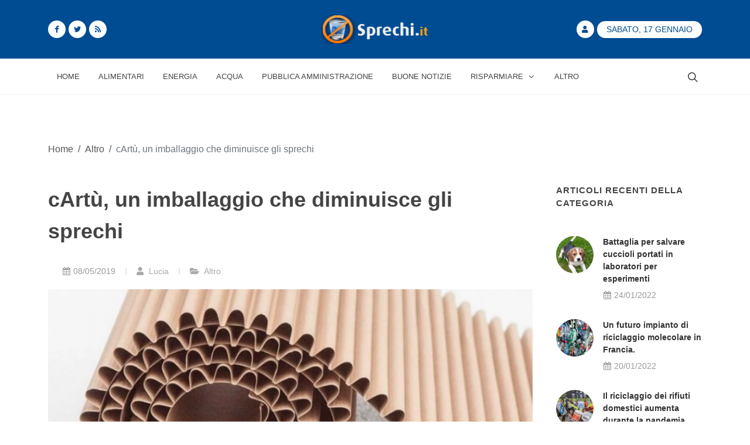

--- FILE ---
content_type: text/html; charset=UTF-8
request_url: https://sprechi.it/cartu-mballaggio-sprechi-956
body_size: 7082
content:
<!DOCTYPE html>
<html lang="it">
<head>

<meta name="csrf-token" content="HFTU9ei9t0VVda7a8Ysad4Eai8aGc8ofaunGG9hW">
<meta http-equiv="Content-Type" content="text/html; charset=UTF-8">
<meta http-equiv="X-UA-Compatible" content="IE=11">
<meta charset="UTF-8">
<meta name="viewport" content="width=device-width, initial-scale=1, maximum-scale=1">
<meta name="theme-color" content="#004c93">
<meta name="msapplication-navbutton-color" content="#004c93">
<meta name="apple-mobile-web-app-status-bar-style" content="#004c93">
<meta name="msvalidate.01" content="0B846C6AB60246F04B6279BBDD356798" />
<meta property="fb:app_id" content="980397915406963">
<link href="https://sprechi.it/feed" rel="alternate" type="application/rss+xml" title="Sprechi FeedRss">
<link rel="canonical" href="https://sprechi.it/cartu-mballaggio-sprechi-956"/>
<link rel="amphtml" href="https://sprechi.it/amp/cartu-mballaggio-sprechi-956">
<title>cArtù, un imballaggio che diminuisce gli sprechi</title>
<meta name ="title" content="cArtù, un imballaggio che diminuisce gli sprechi"/>
<meta name ="description" content="CArtù, un imballaggio che diminuisce gli sprechi. Si tratta di cartone ondulato costruito mediante un sistema produttivo capace di realizzare un ondulato dai 7 a 20 mm"/>
<meta name ="keywords" content="cart,cartone,ondulato,imballaggio,sostenibile,packaging,grifal"/>
<meta name="robots" content="index,follow"/>

<meta property="og:url" content="https://sprechi.it/cartu-mballaggio-sprechi-956">
<meta property="og:site_name" content="Sprechi.it">
<meta property="og:type" content="website">
<meta property="og:locale" content="it_IT">
<meta property="og:title" content="cArtù, un imballaggio che diminuisce gli sprechi">
<meta property="og:description" content="CArtù, un imballaggio che diminuisce gli sprechi. Si tratta di cartone ondulato costruito mediante un sistema produttivo capace di realizzare un ondulato dai 7 a 20 mm">
<meta property="og:image" content="https://sprechi.it/img/upload/2019/05/large_956-cartu-un-imballaggio-che-diminuisce-gli-sprechi.jpg">
<meta property="og:image:width" content="2048">
<meta property="og:image:height" content="1365">
<meta property="article:published_time" content="2019-05-08T23:44:39+00:00"/>
<meta property="article:modified_time" content="2022-01-11T10:37:17+00:00"/>
<meta name="twitter:card" content="summary_large_image">
<meta name="twitter:site" content="@NewsImmobili">
<meta name="twitter:title" content="cArtù, un imballaggio che diminuisce gli sprechi">
<meta name="twitter:description" content="CArtù, un imballaggio che diminuisce gli sprechi. Si tratta di cartone ondulato costruito mediante un sistema produttivo capace di realizzare un ondulato dai 7 a 20 mm">
<meta name="twitter:creator" content="">
<meta name="twitter:image" content="https://sprechi.it/img/upload/2019/05/large_956-cartu-un-imballaggio-che-diminuisce-gli-sprechi.jpg">

<link rel="icon" href="/img/site/favicon.ico" type="image/x-icon">
<link rel="stylesheet" href="/css/template/bootstrap.min.css" type="text/css"/>
<link rel="stylesheet" href="/css/template/style.min.css" type="text/css"/>
<link rel="stylesheet" href="/css/template/custom.min.css" type="text/css"/>
<link rel="stylesheet" href="/css/template/dark.min.css" type="text/css" media="print" onload="this.media='all'; this.onload=null;" type="text/css"/>
<link rel="stylesheet" href="/css/template/font-icons.min.css" media="print" media="print" onload="this.media='all'; this.onload=null;" type="text/css"/>
<link rel="stylesheet" href="/css/template/animate.min.css" media="print" media="print" onload="this.media='all'; this.onload=null;" type="text/css"/>
<link rel="stylesheet" href="/css/template/news.min.css" media="print" media="print" onload="this.media='all'; this.onload=null;" type="text/css"/>

<script async src="/js/analytics.min.js"></script>
<script type="application/ld+json">
{
    "@context": "http://schema.org",
    "@type": "NewsArticle",
    "mainEntityOfPage": {
        "@type": "WebPage",
        "@id": "https://sprechi.it/cartu-mballaggio-sprechi-956"
    },
    "url": "https://sprechi.it/cartu-mballaggio-sprechi-956",
    "dateCreated": "2019-05-08T21:44:39+00:00",
    "datePublished": "2019-05-08T23:44:39+00:00",
    "dateModified": "2022-01-11T10:37:17+00:00",
    "headline": "cArtù, un imballaggio che diminuisce gli sprechi",
    "name": "cArtù, un imballaggio che diminuisce gli sprechi",
    "description": "CArtù, un imballaggio che diminuisce gli sprechi. Si tratta di cartone ondulato costruito mediante un sistema produttivo capace di realizzare un ondulato dai 7 a 20 mm",
    "identifier": "956",
    "author": {
        "@type": "Person",
        "url": "lucia",
        "name": "Lucia"
    },
    "image": {
        "@type": "ImageObject",
        "url": "https://sprechi.it/img/upload/2019/05/large_956-cartu-un-imballaggio-che-diminuisce-gli-sprechi.jpg",
        "height": 1365,
        "width": 2048
    },
    "publisher": {
        "@type": "Organization",
        "name": "Sprechi.it",
        "logo": {
            "@type": "ImageObject",
            "url": "https://sprechi.it/img/site/logo-amp.png",
            "width": 600,
            "height": 60
        }
    }
}
</script>

</head>
<body class="stretched">
    <div id="wrapper" class="clearfix">
        
        <header id="header" class="header-size-sm" data-sticky-shrink="false">
    <div class="container">
        <div class="header-row justify-content-between">
            <div id="logo" class="col-auto ms-auto ms-mb-0 me-mb-0 order-md-2">
                <a href="/">
                    <picture>
                        <source srcset="https://sprechi.it/img/site/Logo_sprechi.png" type="image/jpeg">
                        <source srcset="https://sprechi.it/img/site/Logo_sprechi.webp" type="image/webp">
                        <img class="mx-auto logo-image" width="243.56" height="100" loading="lazy" dat-src="" alt="Sprechi">
                    </picture>
                </a>
            </div>

            <div class="w-100 d-block d-md-none"></div>

            <div class="col-12 col-sm-6 col-md-4 justify-content-center justify-content-sm-start d-flex order-md-1 mb-4 mb-sm-0">
                <a href="https://facebook.com/sprechi.it" class="social-icon bg-white si-small si-rounded si-dark si-mini si-facebook mb-0">
                    <i class="icon-facebook custom-color"></i>
                    <i class="icon-facebook"></i>
                </a>
                <a href="https://twitter.com/Sprechi" class="social-icon bg-white si-small si-rounded si-dark si-mini si-twitter mb-0">
                    <i class="icon-twitter custom-color"></i>
                    <i class="icon-twitter"></i>
                </a>
                <a href="https://sprechi.it/feed" class="social-icon bg-white si-small si-rounded si-dark si-mini si-rss mb-0">
                    <i class="icon-rss custom-color"></i>
                    <i class="icon-rss"></i>
                </a>
            </div>

            <div class="col-12 col-sm-6 col-md-4 order-md-3 mb-4 mb-md-0">
                <ul class="nav align-items-center justify-content-center justify-content-sm-end">
                                        <li class="nav-item">
                        <a href="https://sprechi.it/login" class="social-icon bg-white si-small si-rounded si-dark si-mini si-user mb-0">
                            <i class="icon-user custom-color"></i>
                            <i class="icon-user bg-custom-color"></i>
                        </a>
                    </li>
                                        <li class="nav-item">
                        <div class="date-today text-uppercase badge rounded-pill py-2 px-3 fw-medium">Sabato, 17 Gennaio</div>
                    </li>
                </ul>
            </div>

        </div>
    </div>

    <div id="header-wrap" class="border-top border-f5">
        <div class="container">
            <div class="header-row justify-content-between flex-row-reverse flex-lg-row top-search-parent">

                <div class="header-misc">

                    
                    <div id="top-search" class="header-misc-icon">
                        <a href="#" id="top-search-trigger"><i class="icon-line-search"></i><i class="icon-line-cross"></i></a>
                    </div>

                </div>

                <div id="primary-menu-trigger">
                    <svg class="svg-trigger" viewBox="0 0 100 100"><path d="m 30,33 h 40 c 3.722839,0 7.5,3.126468 7.5,8.578427 0,5.451959 -2.727029,8.421573 -7.5,8.421573 h -20"></path><path d="m 30,50 h 40"></path><path d="m 70,67 h -40 c 0,0 -7.5,-0.802118 -7.5,-8.365747 0,-7.563629 7.5,-8.634253 7.5,-8.634253 h 20"></path></svg>
                </div>

                <nav class="primary-menu with-arrows">

                    <ul class="menu-container">
                        <li class="menu-item menu-color-home "><a class="menu-link" href="/"><div>Home</div></a></li>
                                                    <li class="menu-item menu-color-home "><a class="menu-link" href="https://sprechi.it/alimentari"><div>Alimentari</div></a></li>
                                                    <li class="menu-item menu-color-home "><a class="menu-link" href="https://sprechi.it/energia"><div>Energia</div></a></li>
                                                    <li class="menu-item menu-color-home "><a class="menu-link" href="https://sprechi.it/acqua"><div>Acqua</div></a></li>
                                                    <li class="menu-item menu-color-home "><a class="menu-link" href="https://sprechi.it/pubblica-amministrazione"><div>Pubblica Amministrazione</div></a></li>
                                                <li class="menu-item menu-color-lifestyle "><a class="menu-link" href="https://sprechi.it/buone-notizie"><div>Buone Notizie</div></a></li>
                        <li class="menu-item menu-color-sports mega-menu mega-menu-small sub-menu "><a class="menu-link" href="/risparmiare"><div>Risparmiare<i class="icon-angle-down"></i></div></a>
                            <div class="mega-menu-content border-top-0 mega-menu-style-2" style="width: 470px;">
                                <div class="container" style="">
                                    <div class="row">
                                        <ul class="sub-menu-container mega-menu-column" style="">
                                            <ul class="sub-menu-container" style="">
                                                                                                <li class="menu-item" style="">
                                                    <a class="menu-link" href="/risparmiare-acqua"><div>Risparmiare acqua</div></a>
                                                </li>
                                                                                                <li class="menu-item" style="">
                                                    <a class="menu-link" href="/risparmio-energetico"><div>Risparmio energetico</div></a>
                                                </li>
                                                                                                <li class="menu-item" style="">
                                                    <a class="menu-link" href="/risparmiare-soldi"><div>Risparmiare soldi</div></a>
                                                </li>
                                                                                                <li class="menu-item" style="">
                                                    <a class="menu-link" href="/risparmio-carburante"><div>Risparmio carburante</div></a>
                                                </li>
                                                                                            </ul>
                                        </ul>
                                    </div>
                                </div>
                            </div>
                        <button class="sub-menu-trigger icon-chevron-right"></button></li>
                        <li class="menu-item menu-color-travel "><a class="menu-link" href="https://sprechi.it/altro"><div>Altro</div></a></li>
                    </ul>

                    <ul class="menu-container mobile-primary-menu">
                        <li class="menu-item menu-color-home "><a class="menu-link" href="/"><div>Home</div></a></li>
                                                    <li class="menu-item menu-color-home "><a class="menu-link" href="https://sprechi.it/alimentari"><div>Alimentari</div></a></li>
                                                    <li class="menu-item menu-color-home "><a class="menu-link" href="https://sprechi.it/energia"><div>Energia</div></a></li>
                                                    <li class="menu-item menu-color-home "><a class="menu-link" href="https://sprechi.it/acqua"><div>Acqua</div></a></li>
                                                    <li class="menu-item menu-color-home "><a class="menu-link" href="https://sprechi.it/pubblica-amministrazione"><div>Pubblica Amministrazione</div></a></li>
                                                <li class="menu-item menu-color-lifestyle "><a class="menu-link" href="https://sprechi.it/buone-notizie"><div>Buone Notizie</div></a></li>
                        <li class="menu-item menu-color-sports mega-menu mega-menu-small sub-menu "><a class="menu-link" href="/risparmiare"><div>Risparmiare<i class="icon-angle-down"></i></div></a>
                            <div class="mega-menu-content border-top-0 mega-menu-style-2" style="width: 470px;">
                                <div class="container" style="">
                                    <div class="row">
                                        <ul class="sub-menu-container mega-menu-column" style="">
                                            <ul class="sub-menu-container" style="">
                                                                                                <li class="menu-item" style="">
                                                    <a class="menu-link" href="/risparmiare/risparmiare-acqua"><div>Risparmiare acqua</div></a>
                                                </li>
                                                                                                <li class="menu-item" style="">
                                                    <a class="menu-link" href="/risparmiare/risparmio-energetico"><div>Risparmio energetico</div></a>
                                                </li>
                                                                                                <li class="menu-item" style="">
                                                    <a class="menu-link" href="/risparmiare/risparmiare-soldi"><div>Risparmiare soldi</div></a>
                                                </li>
                                                                                                <li class="menu-item" style="">
                                                    <a class="menu-link" href="/risparmiare/risparmio-carburante"><div>Risparmio carburante</div></a>
                                                </li>
                                                                                            </ul>
                                        </ul>
                                    </div>
                                </div>
                            </div>
                        <button class="sub-menu-trigger icon-chevron-right"></button></li>
                    </ul>

                </nav>
                <form class="top-search-form" action="https://sprechi.it/cerca" method="post">
                    <input type="hidden" name="_token" value="HFTU9ei9t0VVda7a8Ysad4Eai8aGc8ofaunGG9hW">                    <input type="text" name="cerca" class="form-control" value="" placeholder="Scrivi &amp; premi Invio.." autocomplete="off">
                </form>
            </div>
        </div>
    </div>
    <div class="header-wrap-clone" style="height: 61px;"></div>
</header>
        
        <main>
            <section id="content">
    <div class="content-wrap">
        <div class="container clearfix bottommargin">
            <div class="justify-content-right text-black">
                <ol id="breadcumbs" class="breadcrumb">
                    <li class="breadcrumb-item">
                        <a href="/">Home</a>
                    </li>
                    <li class="text-gray px-2">/</li>
                    <li class="breadcrumb-item">
                                                <a href="altro/page-30">Altro</a>
                                            </li>
                    <li class="text-gray px-2">/</li>
                    <li class="breadcrumb-item active" aria-current="page">
                        cArtù, un imballaggio che diminuisce gli sprechi
                    </li>
                </ol>
            </div>
        </div>
        <div class="container clearfix">

            <div class="row gutter-40 col-mb-80">
                <div class="postcontent col-lg-9">
                    <div class="single-post mb-0">
                        <div class="entry clearfix">
                            <div class="entry-title">
                                <h1>cArtù, un imballaggio che diminuisce gli sprechi</h1>
                            </div>
                            <div class="container clearfix">
                                <div class="entry-meta">
                                    <ul>
                                        <li><i class="icon-calendar3"></i>08/05/2019</li>
                                        <li><a href="lucia"><i class="icon-user"></i> Lucia</a></li>
                                        <li><a href="altro"><i class="icon-folder-open"></i> Altro</a></li>
                                    </ul>
                                </div>
                            </div>
                            <div class="entry-image">
                                <picture>
                                    <source srcset="https://sprechi.it/img/upload/2019/05/large_956-cartu-un-imballaggio-che-diminuisce-gli-sprechi.webp" type="image/webp">
                                    <source srcset="https://sprechi.it/img/upload/2019/05/large_956-cartu-un-imballaggio-che-diminuisce-gli-sprechi.jpg" type="image/jpeg">
                                    <img alt="cArtù, un imballaggio che diminuisce gli sprechi" loading="lazy" data-src="" width="1296" height="762.47">
                                </picture>
                            </div>

                            <div class="entry-content mt-0 p-3">
                                <p style="text-align:justify;">La società di packaging “Grifal” con il suo imballaggio innovativo “cArtù” consente di risparmiare il 74% di Co2 e diminuire del 95% la materia prima utilizzata. Ma di cosa si tratta precisamente? Di uno scatolone ondulato, forte e adattabile a qualsiasi tipo di prodotto, in grado di risparmiare un quarto della carta utilizzata nei tradizionali confezionamenti di imballaggio.</p>
<p style="text-align:justify;">L’azienda che ha inventato il cartone ondulato ha origini bergamasche ed è stata inoltre premiata dall’Ufficio Europeo dei Brevetti.</p>
<p style="text-align:justify;"><strong>L’idea</strong></p>
<p style="text-align:justify;">Il cartone in questione è costruito mediante un sistema produttivo capace di realizzare un ondulato dai 7 a 20 mm. L’idea nasce direttamente da clienti, sempre più attenti all’ambiente. Ovvero quei clienti che sono stanchi di ricevere <a href='/imballaggi-scatole-grandi-736' title='Imballaggi enormi:il 34% dei prodotti viaggia in scatole troppo grandi'>imballaggi enormi</a> per prodotti che richiederebbero un packaging molto più piccolo. Inoltre, l’idea è anche quella di introdurre sul mercato in modo capillare cArtù, realizzando delle apposite aree di produzione vicino alle aziende che decideranno di adoperarlo, così da diminuire notevolmente anche l’impatto ambientale che deriva dal trasporto da produttore a utilizzatore. Insomma, quella del cartone ondulato rappresenta una categoria sempre più voluta dai clienti finali, che credono che la green economy, la tutela dell’ambiente e la ricerca di soluzioni più sostenibili da parte delle imprese, siano elementi fondamentali per la crescita del nostro Paese. </p>
<p style="text-align:right;"><em>Lucia Franco</em></p>
                            </div>

                            
                            <div class="tagcloud clearfix bottommargin">
                                                                <a href="https://sprechi.it/tag/cart">Cart</a>
                                                                <a href="https://sprechi.it/tag/cartone">Cartone</a>
                                                                <a href="https://sprechi.it/tag/ondulato">Ondulato</a>
                                                                <a href="https://sprechi.it/tag/imballaggio">Imballaggio</a>
                                                                <a href="https://sprechi.it/tag/sostenibile">Sostenibile</a>
                                                                <a href="https://sprechi.it/tag/packaging">Packaging</a>
                                                                <a href="https://sprechi.it/tag/grifal">Grifal</a>
                                                            </div>

                            <div class="si-share border-0 d-flex justify-content-between align-items-center">
                                <span>Condividi questo articolo:</span>
                                <div>
                                    <a href="https://www.facebook.com/sharer/sharer.php?u=https://sprechi.it/cartu-mballaggio-sprechi-956" target="_blank" class="social-icon si-borderless si-facebook">
                                        <i class="icon-facebook"></i>
                                        <i class="icon-facebook"></i>
                                    </a>
                                    <a href="https://wa.me/?text=cArt%C3%B9%2C+un+imballaggio+che+diminuisce+gli+sprechi%0Ahttps://sprechi.it/cartu-mballaggio-sprechi-956" target="_blank" class="social-icon si-borderless si-whatsapp">
                                        <i class="icon-whatsapp"></i>
                                        <i class="icon-whatsapp"></i>
                                    </a>
                                    <a href="https://twitter.com/intent/tweet?url=https://sprechi.it/cartu-mballaggio-sprechi-956&amp;text=cArt%C3%B9%2C+un+imballaggio+che+diminuisce+gli+sprechi" target="_blank" class="social-icon si-borderless si-twitter">
                                        <i class="icon-twitter"></i>
                                        <i class="icon-twitter"></i>
                                    </a>
                                    <a href="https://www.linkedin.com/shareArticle?mini=true&amp;url=https://sprechi.it/cartu-mballaggio-sprechi-956" target="_blank" class="social-icon si-borderless si-linkedin">
                                        <i class="icon-linkedin"></i>
                                        <i class="icon-linkedin"></i>
                                    </a>
                                    <a href="mailto:info@notiziarioimmobiliare.com?&amp;subject=&amp;cc=&amp;bcc=&amp;body=cArtù, un imballaggio che diminuisce gli sprechi https://sprechi.it/cartu-mballaggio-sprechi-956" target="_blank" class="social-icon si-borderless si-email3">
                                        <i class="icon-email3"></i>
                                        <i class="icon-email3"></i>
                                    </a>
                                </div>
                            </div>

                        </div>

                        <h4>Articoli simili:</h4>

                        <div class="related-posts row posts-md col-mb-30">
                                                            <div class="entry col-12 col-md-6">
                                    <div class="grid-inner row align-items-center gutter-20">
                                        <div class="col-4 col-xl-5">
                                            <div class="entry-image">
                                                <picture>
                                                    <source srcset="https://sprechi.it/img/upload/2019/11/small(tumb)_1178-torino.webp" type="image/webp">
                                                    <source srcset="https://sprechi.it/img/upload/2019/11/small(tumb)_1178-torino.jpg" type="image/jpeg">
                                                    <img alt="torino" loading="lazy" data-src="" width="245" height="122.5">
                                                </picture>
                                            </div>
                                        </div>
                                        <div class="col-8 col-xl-7">
                                            <div class="entry-title title-xs nott">
                                                <h3><a href="https://sprechi.it/premio-vivere-a-zero-sprechi-1178">Torino vincitrice del premio Vivere a zero spreco</a></h3>
                                            </div>
                                            <div class="entry-meta">
                                                <ul>
                                                    <li><i class="icon-calendar3"></i>19/11/2019</li>
                                                    <li><a href="azzurra"><i class="icon-user"></i> Azzurra</a></li>
                                                </ul>
                                            </div>
                                        </div>
                                    </div>
                                </div>
                                                            <div class="entry col-12 col-md-6">
                                    <div class="grid-inner row align-items-center gutter-20">
                                        <div class="col-4 col-xl-5">
                                            <div class="entry-image">
                                                <picture>
                                                    <source srcset="https://sprechi.it/img/upload/2022/01/small(tumb)_1744-mercedes-eqxx-la-show-car-attenta-allambiente.webp" type="image/webp">
                                                    <source srcset="https://sprechi.it/img/upload/2022/01/small(tumb)_1744-mercedes-eqxx-la-show-car-attenta-allambiente.jpg" type="image/jpeg">
                                                    <img alt="Mercedes Eqxx" loading="lazy" data-src="" width="245" height="122.5">
                                                </picture>
                                            </div>
                                        </div>
                                        <div class="col-8 col-xl-7">
                                            <div class="entry-title title-xs nott">
                                                <h3><a href="https://sprechi.it/mercedes-eqxx-1744">Mercedes EQXX -la show car attenta all&#039;ambiente</a></h3>
                                            </div>
                                            <div class="entry-meta">
                                                <ul>
                                                    <li><i class="icon-calendar3"></i>04/01/2022</li>
                                                    <li><a href="giorgia"><i class="icon-user"></i> Giorgia</a></li>
                                                </ul>
                                            </div>
                                        </div>
                                    </div>
                                </div>
                                                            <div class="entry col-12 col-md-6">
                                    <div class="grid-inner row align-items-center gutter-20">
                                        <div class="col-4 col-xl-5">
                                            <div class="entry-image">
                                                <picture>
                                                    <source srcset="https://sprechi.it/img/upload/2019/02/small(tumb)_850-se-hai-fame-prendi-uniniziativa-di-una-barista-brasciana.webp" type="image/webp">
                                                    <source srcset="https://sprechi.it/img/upload/2019/02/small(tumb)_850-se-hai-fame-prendi-uniniziativa-di-una-barista-brasciana.jpg" type="image/jpeg">
                                                    <img alt="&quot;Se hai fame prendi&quot;, un&#039;iniziativa di una barista brasciana" loading="lazy" data-src="" width="245" height="122.5">
                                                </picture>
                                            </div>
                                        </div>
                                        <div class="col-8 col-xl-7">
                                            <div class="entry-title title-xs nott">
                                                <h3><a href="https://sprechi.it/se-hai-fame-prendi-brescia-849">&quot;Se hai fame prendi&quot;, un&#039;iniziativa di una barista brasciana</a></h3>
                                            </div>
                                            <div class="entry-meta">
                                                <ul>
                                                    <li><i class="icon-calendar3"></i>04/02/2019</li>
                                                    <li><a href="lucia"><i class="icon-user"></i> Lucia</a></li>
                                                </ul>
                                            </div>
                                        </div>
                                    </div>
                                </div>
                                                            <div class="entry col-12 col-md-6">
                                    <div class="grid-inner row align-items-center gutter-20">
                                        <div class="col-4 col-xl-5">
                                            <div class="entry-image">
                                                <picture>
                                                    <source srcset="https://sprechi.it/img/upload/2016/09/small(tumb)_125-bestack.webp" type="image/webp">
                                                    <source srcset="https://sprechi.it/img/upload/2016/09/small(tumb)_125-bestack.jpg" type="image/jpeg">
                                                    <img alt="bestack" loading="lazy" data-src="" width="245" height="122.5">
                                                </picture>
                                            </div>
                                        </div>
                                        <div class="col-8 col-xl-7">
                                            <div class="entry-title title-xs nott">
                                                <h3><a href="https://sprechi.it/sprechi-packaging-cartone-125">Meno sprechi con il packaging di cartone</a></h3>
                                            </div>
                                            <div class="entry-meta">
                                                <ul>
                                                    <li><i class="icon-calendar3"></i>28/09/2016</li>
                                                    <li><a href="roberto"><i class="icon-user"></i> Roberto</a></li>
                                                </ul>
                                            </div>
                                        </div>
                                    </div>
                                </div>
                                                    </div>

                        
                    </div>
                </div>

                <div class="sidebar col-lg-3">
                    <div class="sidebar-widgets-wrap">

                        <div class="widget clearfix">

                            <h4>Articoli recenti della categoria</h4>

                            <div class="tabs mb-0 clearfix ui-tabs ui-corner-all ui-widget ui-widget-content" id="sidebar-tabs">

                                <div class="tab-container">

                                    <div class="tab-content clearfix ui-tabs-panel ui-corner-bottom ui-widget-content" id="tabs-1" aria-labelledby="ui-id-1" role="tabpanel" aria-hidden="false" style="">
                                        <div class="posts-sm row col-mb-30" id="popular-post-list-sidebar">

                                                                                        <div class="entry col-12">
                                                <div class="grid-inner row g-0">
                                                    <div class="col-auto">
                                                        <div class="entry-image">
                                                            <a href="https://sprechi.it/battaglia-per-salvare-factory-farmed--1817"><img class="rounded-circle" height="64" width="64" src="https://sprechi.it/img/upload/2022/01/square_1817-battaglia-per-salvare-cuccioli-portati-in-laboratori-per-esperimenti.jpg" alt="Cuccioli Per Esperim..."></a>
                                                        </div>
                                                    </div>
                                                    <div class="col ps-3">
                                                        <div class="entry-title">
                                                            <h4><a href="https://sprechi.it/battaglia-per-salvare-factory-farmed--1817">Battaglia per salvare cuccioli portati in laboratori per esperimenti</a></h4>
                                                        </div>
                                                        <div class="entry-meta">
                                                            <ul>
                                                                <li><i class="icon-calendar3"></i>24/01/2022</li>
                                                            </ul>
                                                        </div>
                                                    </div>
                                                </div>
                                            </div>
                                                                                        <div class="entry col-12">
                                                <div class="grid-inner row g-0">
                                                    <div class="col-auto">
                                                        <div class="entry-image">
                                                            <a href="https://sprechi.it/impianto-di-riciclaggio-molecolare-1805"><img class="rounded-circle" height="64" width="64" src="https://sprechi.it/img/upload/2022/01/square_1805-un-futuro-impianto-di-riciclaggio-molecolare-in-francia.jpg" alt="Impianto Di Riciclag..."></a>
                                                        </div>
                                                    </div>
                                                    <div class="col ps-3">
                                                        <div class="entry-title">
                                                            <h4><a href="https://sprechi.it/impianto-di-riciclaggio-molecolare-1805">Un futuro impianto di riciclaggio molecolare in Francia.</a></h4>
                                                        </div>
                                                        <div class="entry-meta">
                                                            <ul>
                                                                <li><i class="icon-calendar3"></i>20/01/2022</li>
                                                            </ul>
                                                        </div>
                                                    </div>
                                                </div>
                                            </div>
                                                                                        <div class="entry col-12">
                                                <div class="grid-inner row g-0">
                                                    <div class="col-auto">
                                                        <div class="entry-image">
                                                            <a href="https://sprechi.it/riciclaggio-dei-rifiuti-domestici-1771"><img class="rounded-circle" height="64" width="64" src="https://sprechi.it/img/upload/2022/01/square_1771-il-riciclaggio-dei-rifiuti-domestici-aumenta-durante-la-pandemia.jpg" alt="Riciclaggio Dei Rifi..."></a>
                                                        </div>
                                                    </div>
                                                    <div class="col ps-3">
                                                        <div class="entry-title">
                                                            <h4><a href="https://sprechi.it/riciclaggio-dei-rifiuti-domestici-1771">Il riciclaggio dei rifiuti domestici aumenta durante la pandemia.</a></h4>
                                                        </div>
                                                        <div class="entry-meta">
                                                            <ul>
                                                                <li><i class="icon-calendar3"></i>15/01/2022</li>
                                                            </ul>
                                                        </div>
                                                    </div>
                                                </div>
                                            </div>
                                                                                        <div class="entry col-12">
                                                <div class="grid-inner row g-0">
                                                    <div class="col-auto">
                                                        <div class="entry-image">
                                                            <a href="https://sprechi.it/elefanti-muoiono-per-rifiuti-di-plastica-1787"><img class="rounded-circle" height="64" width="64" src="https://sprechi.it/img/upload/2022/01/square_1787-gli-elefanti-mangiano-rifiuti-di-plastica-fino-a-perdere-la-vita.jpg" alt="Gli Elefanti Muoiono"></a>
                                                        </div>
                                                    </div>
                                                    <div class="col ps-3">
                                                        <div class="entry-title">
                                                            <h4><a href="https://sprechi.it/elefanti-muoiono-per-rifiuti-di-plastica-1787">Gli elefanti mangiano rifiuti di plastica fino a perdere la vita.</a></h4>
                                                        </div>
                                                        <div class="entry-meta">
                                                            <ul>
                                                                <li><i class="icon-calendar3"></i>14/01/2022</li>
                                                            </ul>
                                                        </div>
                                                    </div>
                                                </div>
                                            </div>
                                            
                                        </div>
                                    </div>
                                </div>
                            </div>
                        </div>

                                                <div class="widget clearfix">
                            <h4>Tag Cloud</h4>
                            <ul class="cloud" role="navigation" aria-label="Tag Cloud">
                                                                    <li><a href="https://sprechi.it/tag/cartone" target="_blank" style="order: 11" data-weight="11">Cartone</a></li>
                                                                    <li><a href="https://sprechi.it/tag/risparmiare" target="_blank" style="order: 5" data-weight="5">Risparmiare</a></li>
                                                                    <li><a href="https://sprechi.it/tag/imballaggio" target="_blank" style="order: 3" data-weight="3">Imballaggio</a></li>
                                                                    <li><a href="https://sprechi.it/tag/diminuire" target="_blank" style="order: 8" data-weight="8">Diminuire</a></li>
                                                                    <li><a href="https://sprechi.it/tag/idea" target="_blank" style="order: 10" data-weight="10">Idea</a></li>
                                                                    <li><a href="https://sprechi.it/tag/cart" target="_blank" style="order: 4" data-weight="4">Cart</a></li>
                                                                    <li><a href="https://sprechi.it/tag/aziende" target="_blank" style="order: 1" data-weight="1">Aziende</a></li>
                                                                    <li><a href="https://sprechi.it/tag/utilizzata" target="_blank" style="order: 7" data-weight="7">Utilizzata</a></li>
                                                                    <li><a href="https://sprechi.it/tag/ambiente" target="_blank" style="order: 6" data-weight="6">Ambiente</a></li>
                                                                    <li><a href="https://sprechi.it/tag/ondulato" target="_blank" style="order: 12" data-weight="12">Ondulato</a></li>
                                                                    <li><a href="https://sprechi.it/tag/clienti" target="_blank" style="order: 9" data-weight="9">Clienti</a></li>
                                                                    <li><a href="https://sprechi.it/tag/packaging" target="_blank" style="order: 2" data-weight="2">Packaging</a></li>
                                                            </ul>
                            
                        </div>
                        
                    </div>
                </div>
            </div>

        </div>
    </div>
</section>
        </main>
    </div>
    <div id="gotoTop" onclick="topFunction()" class="icon-angle-up"></div>
    </body>

<footer id="footer">
    <div class="container">
        <div class="footer-widgets-wrap">
            <div class="row col-mb-50">
                <div class="col-lg-8">                      <div class="row col-mb-50">

                        
                        <div class="col-md-5 col-lg-6">
                            <div class="widget clearfix">
                                <p class="h4">Mission</p>

                                <p>Questo sito nasce allo scopo di dare a tutti la possibilità di esprimere il proprio dissenso, e la propria opinione, riguardo agli sprechi che ci sono in Italia.</p>
                            </div>
                        </div>

                    </div>
                </div>

                <div class="col-lg-4">
                    <div class="row col-mb-50">
                        
                        <div class="col-md-5 col-lg-12">
                            <div class="widget clearfix">
                                <p class="h4">Newsletter</p>

                                <h5><strong>Iscriviti</strong> alla nostra <strong>Newsletter</strong> per non perderti tutti gli articoli recenti e per rimanere sempre aggiornato sul mondo degli sprechi e dei risparmi:</h5>
                                <form action="https://sprechi.it/newsletter/subscribe" method="post" class="mb-0">
                                    <input type="hidden" name="_token" value="HFTU9ei9t0VVda7a8Ysad4Eai8aGc8ofaunGG9hW">                                    <div class="input-group mx-auto">
                                        <div class="input-group-text"><i class="icon-email2"></i></div>
                                        <input type="email" id="email" name="email" class="form-control required email" placeholder="Inserisci Email">
                                        <button class="btn btn-custom-dark" type="submit">Iscriviti</button>
                                    </div>
                                </form>
                            </div>
                        </div>

                        
                    </div>

                </div>
            </div>
        </div>
    </div>
    <div id="copyrights">
        <div class="container">
            <div class="row col-mb-30">
                <div class="col-md-6 text-center text-md-start">
                    Copyrights &copy; 2026 sprechi.it All Rights Reserved.<br>
                    <div class="copyright-links"><a href="/termini-e-condizioni">Termini e Condizioni</a> / <a href="/privacy-policy">Privacy Policy</a></div>
                </div>

                <div class="col-md-6 text-center text-md-end">
                    <div class="d-flex justify-content-center justify-content-md-end">
                        <a href="https://www.facebook.com/sprechi.it" target="_blank" class="social-icon si-small si-borderless si-facebook">
                            <i class="icon-facebook"></i>
                            <i class="icon-facebook"></i>
                        </a>

                        <a href="https://twitter.com/Sprechi" target="_blank" class="social-icon si-small si-borderless si-twitter">
                            <i class="icon-twitter"></i>
                            <i class="icon-twitter"></i>
                        </a>

                        <a href="https://sprechi.it/feed" target="_blank" class="social-icon si-small si-borderless si-rss">
                            <i class="icon-rss"></i>
                            <i class="icon-rss"></i>
                        </a>

                        <a href="mailto:info@sprechi.it" target="_blank" class="social-icon si-small si-borderless si-email3">
                            <i class="icon-email3"></i>
                            <i class="icon-email3"></i>
                        </a>

                    </div>
                    <div class="clear"></div>
                    <i class="icon-envelope2"></i> info@sprechi.it <span class="middot">&middot;</span> Eureka Intergroup Srls <span class="middot">&middot;</span> P.IVA 02871390593 <span class="middot">&middot;</span> Developed by <a href="https://www.sitiwebpro.com">SitiWebPro</a>
                </div>
            </div>
        </div>
    </div>
</footer>

<script src="/vendor/jquery/jquery.min.js"></script>
<script src="/js/ads.min.js"></script>
<script async src="/js/custom.min.js"></script>
<script async src="/js/loadasync.min.js"></script>
</html>
